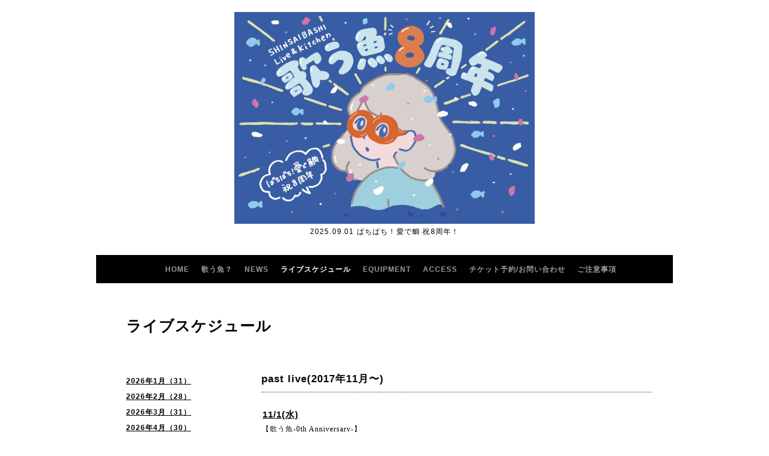

--- FILE ---
content_type: text/html; charset=utf-8
request_url: http://utausakana.com/menu/c459084
body_size: 8273
content:
<!DOCTYPE html PUBLIC "-//W3C//DTD XHTML 1.0 Transitional//EN" "http://www.w3.org/TR/xhtml1/DTD/xhtml1-transitional.dtd">
<html xmlns="http://www.w3.org/1999/xhtml" xml:lang="ja" lang="ja">
<head>
<meta http-equiv="content-type" content="text/html; charset=utf-8" />
<title>ライブスケジュール &gt; past live(2017年11月〜) - 歌う魚</title>
<meta name="viewport" content="width=device-width, initial-scale=1, maximum-scale=1, user-scalable=yes" />
<meta name="keywords" content="歌う魚" />
<meta name="description" content="ライブスケジュール &gt; past live(2017年11月〜) | 2025.09.01 ぱちぱち！愛で鯛 祝8周年！" />
<meta property="og:title" content="歌う魚" />
<meta property="og:image" content="https://cdn.goope.jp/56648/250831195619-68b42a535bf85.jpg" />
<meta property="og:site_name" content="歌う魚" />
<meta http-equiv="content-style-type" content="text/css" />
<meta http-equiv="content-script-type" content="text/javascript" />
<link rel="shortcut icon" href="//cdn.goope.jp/56648/170629122113-59547229aa7d3.ico" />
<link rel="alternate" type="application/rss+xml" title="歌う魚 / RSS" href="/feed.rss" />
<style type="text/css" media="all">@import "/style.css?366127-1498703978";</style>
<script type="text/javascript" src="/assets/jquery/jquery-1.9.1.min.js"></script>
<script type="text/javascript" src="/js/tooltip.js"></script>
<script type="text/javascript" src="/assets/colorbox/jquery.colorbox-min.js"></script>
<script type="text/javascript" src="/assets/jscrollpane/jscrollpane.js"></script>
<script type="text/javascript" src="/assets/bgstretcher/bgstretcher.js"></script>
<script type="text/javascript" src="/assets/responsiveslides/responsiveslides.min.js"></script>
<script type="text/javascript" src="/assets/footerfixed/footerfixed.js"></script>

<script>
    $(document).ready(function(){
        $("#main").find(".thickbox").colorbox({rel:'thickbox',maxWidth: '98%'});
    });
</script>

</head>
    <body id="menu" class="smartphone">
        <div id="wrapper" class="bg_slide">
            <div id="wrapper_inner">

                    <div class="shop_title">
                            <div class="shop_rss"><a href="/feed.rss"><img src="/img/icon/rss2.png" /></a></div>
                            <div class="shop_tel">Tel&nbsp;/&nbsp;080-4019-8442</div>              
                    </div>

                    <div class="site_title">
                            <h1 class="site_logo"><a href="http://utausakana.com"><img src='//cdn.goope.jp/56648/250831195619-68b42a535bf85_l.jpg' alt='歌う魚' /></a></h1>
                            <div class="site_description site_description_smartphone">2025.09.01 ぱちぱち！愛で鯛 祝8周年！</div>
                    </div>

      
         
      <!-- END top -->

        <!-- ナビゲーション部分ここから // -->
        <script>
        $(function(){
            $(".menubtn").click(function(){
                $("#navi_inner").slideToggle(1000);
                });
            });
        </script>

        <div id="navi">
            <div class="menubtn">MENU ▼</div>
            <div id="navi_inner">
                <ul>
                    
                    <li><a href="/"  class="navi_top">HOME</a></li>
                    
                    <li><a href="/free/pro"  class="navi_free free_130571">歌う魚？</a></li>
                    
                    <li><a href="/info"  class="navi_info">NEWS</a></li>
                    
                    <li><a href="/menu"  class="navi_menu active">ライブスケジュール</a><ul class="sub_navi">
<li><a href='/menu/c1286371'>2026年1月（31）</a></li>
<li><a href='/menu/c1291095'>2026年2月（28）</a></li>
<li><a href='/menu/c1293035'>2026年3月（31）</a></li>
<li><a href='/menu/c1294543'>2026年4月（30）</a></li>
<li><a href='/menu/c459082'>past live(2017年9月〜)（30）</a></li>
<li><a href='/menu/c459083'>past live(2017年10月〜)（31）</a></li>
<li><a href='/menu/c459084' class='active'>past live(2017年11月〜)（30）</a></li>
<li><a href='/menu/c459085'>past live(2017年12月〜)（31）</a></li>
<li><a href='/menu/c459086'>past live(2018年1月〜)  （31）</a></li>
<li><a href='/menu/c459088'>past live(2018年2月〜)  （28）</a></li>
<li><a href='/menu/c459089'>past live(2018年3月〜)  （31）</a></li>
<li><a href='/menu/c459090'>past live(2018年4月〜)  （30）</a></li>
<li><a href='/menu/c459091'>past live(2018年5月〜)  （31）</a></li>
<li><a href='/menu/c459092'>past live(2018年6月〜)  （30）</a></li>
<li><a href='/menu/c459093'>past live(2018年7月〜)  （31）</a></li>
<li><a href='/menu/c459094'>past live(2018年8月〜)（31）</a></li>
<li><a href='/menu/c549967'>past live(2018年9月〜)（30）</a></li>
<li><a href='/menu/c549968'>past live(2018年10月〜)（31）</a></li>
<li><a href='/menu/c549970'>past live(2018年11月〜)（30）</a></li>
<li><a href='/menu/c549971'>past live(2018年12月〜)（31）</a></li>
<li><a href='/menu/c592254'>past live(2019年1月〜)（31）</a></li>
<li><a href='/menu/c592255'>past live(2019年2月〜)（28）</a></li>
<li><a href='/menu/c592256'>past live(2019年3月〜)（31）</a></li>
<li><a href='/menu/c592257'>past live(2019年4月〜)（30）</a></li>
<li><a href='/menu/c592258'>past live(2019年5月〜)（31）</a></li>
<li><a href='/menu/c592259'>past live(2019年6月〜)（30）</a></li>
<li><a href='/menu/c592260'>past live(2019年7月〜)（31）</a></li>
<li><a href='/menu/c592261'>past live(2019年8月〜)（31）</a></li>
<li><a href='/menu/c592262'>past live(2019年9月〜)（30）</a></li>
<li><a href='/menu/c592263'>past live(2019年10月〜)（31）</a></li>
<li><a href='/menu/c592264'>past live(2019年11月〜)（30）</a></li>
<li><a href='/menu/c592265'>past live(2019年12月〜)（31）</a></li>
<li><a href='/menu/c673268'>past live(2020年1月〜)（31）</a></li>
<li><a href='/menu/c673269'>past live(2020年2月〜)（29）</a></li>
<li><a href='/menu/c673270'>past live(2020年3月〜)（31）</a></li>
<li><a href='/menu/c743603'>past live(2020年4月〜)（30）</a></li>
<li><a href='/menu/c743604'>past live(2020年5月〜)（31）</a></li>
<li><a href='/menu/c743605'>past live(2020年6月〜)（30）</a></li>
<li><a href='/menu/c743606'>past live(2020年7月〜)（31）</a></li>
<li><a href='/menu/c743607'>past live(2020年8月〜)（31）</a></li>
<li><a href='/menu/c743608'> past live(2020年9月〜)（30）</a></li>
<li><a href='/menu/c743609'>past live(2020年10月〜)  （31）</a></li>
<li><a href='/menu/c743610'>past live(2020年11月〜)（30）</a></li>
<li><a href='/menu/c743611'>past live(2020年12月〜)  （31）</a></li>
<li><a href='/menu/c991785'>past live(2021年1月〜)（31）</a></li>
<li><a href='/menu/c991789'>past live(2021年2月〜)  （28）</a></li>
<li><a href='/menu/c1004277'>past live(2021年3月〜)（31）</a></li>
<li><a href='/menu/c1004278'>past live(2021年4月〜)（30）</a></li>
<li><a href='/menu/c1004279'>past live(2021年5月〜)  （31）</a></li>
<li><a href='/menu/c1019095'>past live(2021年6月〜)  （30）</a></li>
<li><a href='/menu/c1019096'>past live(2021年7月〜)  （31）</a></li>
<li><a href='/menu/c1019097'>past live(2021年8月〜)  （31）</a></li>
<li><a href='/menu/c1040847'>past live(2021年9月〜)  （30）</a></li>
<li><a href='/menu/c1040848'>past live(2021年10月〜)  （31）</a></li>
<li><a href='/menu/c1040849'>past live(2021年11月〜)  （30）</a></li>
<li><a href='/menu/c1040850'> past live(2021年12月〜)（31）</a></li>
<li><a href='/menu/c1071862'>past live(2022年1月〜)  （31）</a></li>
<li><a href='/menu/c1071863'>past live(2022年2月〜)（28）</a></li>
<li><a href='/menu/c1071864'>past live(2022年3月〜)  （31）</a></li>
<li><a href='/menu/c1085729'>past live(2022年4月〜)（30）</a></li>
<li><a href='/menu/c1085731'>past live(2022年5月〜)  （31）</a></li>
<li><a href='/menu/c1085732'>past live(2022年6月〜)  （30）</a></li>
<li><a href='/menu/c1085734'>past live(2022年7月〜)  （31）</a></li>
<li><a href='/menu/c1085735'>past live(2022年8月〜)  （31）</a></li>
<li><a href='/menu/c1085736'>past live(2022年9月〜)  （30）</a></li>
<li><a href='/menu/c1085737'>past live(2022年10月〜)  （31）</a></li>
<li><a href='/menu/c1085738'>past live(2022年11月〜)（30）</a></li>
<li><a href='/menu/c1085739'>past live(2022年12月〜)（31）</a></li>
<li><a href='/menu/c1131885'>past live(2023年1月〜)（31）</a></li>
<li><a href='/menu/c1131889'>past live(2023年2月〜)（28）</a></li>
<li><a href='/menu/c1131890'>past live(2023年3月〜)  （31）</a></li>
<li><a href='/menu/c1131891'>past live(2023年4月〜)（30）</a></li>
<li><a href='/menu/c1131892'>past live(2023年5月〜)（31）</a></li>
<li><a href='/menu/c1131893'>past live(2023年6月〜)  （30）</a></li>
<li><a href='/menu/c1131894'>past live(2023年7月〜)  （31）</a></li>
<li><a href='/menu/c1131895'>past live(2023年8月〜)（31）</a></li>
<li><a href='/menu/c1131896'>past live(2023年9月〜)（30）</a></li>
<li><a href='/menu/c1131897'>past live(2023年10月〜)（31）</a></li>
<li><a href='/menu/c1131898'>past live(2023年11月〜)  （30）</a></li>
<li><a href='/menu/c1131899'>past live(2023年12月〜)  （31）</a></li>
<li><a href='/menu/c1207888'>past live(2024年1月〜)（31）</a></li>
<li><a href='/menu/c1207889'> past live(2024年2月〜)  （29）</a></li>
<li><a href='/menu/c1207890'>past live(2024年3月〜)  （31）</a></li>
<li><a href='/menu/c1215201'>past live(2024年4月〜)  （30）</a></li>
<li><a href='/menu/c1215202'> past live(2024年5月〜)  （31）</a></li>
<li><a href='/menu/c1215203'>past live(2024年6月〜)（30）</a></li>
<li><a href='/menu/c1225668'>past live(2024年7月〜)  （31）</a></li>
<li><a href='/menu/c1225669'> past live(2024年8月〜)（31）</a></li>
<li><a href='/menu/c1235057'>past live(2024年9月〜)（30）</a></li>
<li><a href='/menu/c1239747'>past live(2024年10月〜)（31）</a></li>
<li><a href='/menu/c1241222'>past live(2024年11月〜)（30）</a></li>
<li><a href='/menu/c1246588'>past live(2024年12月〜)（31）</a></li>
<li><a href='/menu/c1253663'>past live(2025年1月〜)（31）</a></li>
<li><a href='/menu/c1256617'>past live(2025年2月〜)  （28）</a></li>
<li><a href='/menu/c1256628'>past live(2025年3月〜)  （31）</a></li>
<li><a href='/menu/c1256629'>past live(2025年4月〜)（30）</a></li>
<li><a href='/menu/c1264229'>past live(2025年5月〜)（31）</a></li>
<li><a href='/menu/c1264658'>past live(2025年6月〜)（30）</a></li>
<li><a href='/menu/c1270440'>past live(2025年7月〜)（31）</a></li>
<li><a href='/menu/c1271107'>past live(2025年8月〜)  （31）</a></li>
<li><a href='/menu/c1274855'> past live(2025年9月〜)  （30）</a></li>
<li><a href='/menu/c1279201'>past live(2025年10月〜)  （31）</a></li>
<li><a href='/menu/c1280942'>past live(2025年11月〜)（30）</a></li>
<li><a href='/menu/c1281535'>past live(2025年12月〜)（31）</a></li>
</ul>
</li>
                    
                    <li><a href="/free/equ"  class="navi_free free_130572">EQUIPMENT</a></li>
                    
                    <li><a href="/about"  class="navi_about">ACCESS</a></li>
                    
                    <li><a href="/contact"  class="navi_contact">チケット予約/お問い合わせ</a></li>
                    
                    <li><a href="/free/chi"  class="navi_free free_130573">ご注意事項</a></li>
                    
                </ul>
            <br class="clear" />
            </div>
        </div>
        <!-- // ナビゲーション部分ここまで -->
        <div class="under_navi"></div>

        <div id="contents">
            <div id="contents_inner">

                <ul class="sub_navi_side">
                      
                      
                      
                      
                      
                      
                      
                      <ul class="sub_navi">
<li><a href='/menu/c1286371'>2026年1月（31）</a></li>
<li><a href='/menu/c1291095'>2026年2月（28）</a></li>
<li><a href='/menu/c1293035'>2026年3月（31）</a></li>
<li><a href='/menu/c1294543'>2026年4月（30）</a></li>
<li><a href='/menu/c459082'>past live(2017年9月〜)（30）</a></li>
<li><a href='/menu/c459083'>past live(2017年10月〜)（31）</a></li>
<li><a href='/menu/c459084' class='active'>past live(2017年11月〜)（30）</a></li>
<li><a href='/menu/c459085'>past live(2017年12月〜)（31）</a></li>
<li><a href='/menu/c459086'>past live(2018年1月〜)  （31）</a></li>
<li><a href='/menu/c459088'>past live(2018年2月〜)  （28）</a></li>
<li><a href='/menu/c459089'>past live(2018年3月〜)  （31）</a></li>
<li><a href='/menu/c459090'>past live(2018年4月〜)  （30）</a></li>
<li><a href='/menu/c459091'>past live(2018年5月〜)  （31）</a></li>
<li><a href='/menu/c459092'>past live(2018年6月〜)  （30）</a></li>
<li><a href='/menu/c459093'>past live(2018年7月〜)  （31）</a></li>
<li><a href='/menu/c459094'>past live(2018年8月〜)（31）</a></li>
<li><a href='/menu/c549967'>past live(2018年9月〜)（30）</a></li>
<li><a href='/menu/c549968'>past live(2018年10月〜)（31）</a></li>
<li><a href='/menu/c549970'>past live(2018年11月〜)（30）</a></li>
<li><a href='/menu/c549971'>past live(2018年12月〜)（31）</a></li>
<li><a href='/menu/c592254'>past live(2019年1月〜)（31）</a></li>
<li><a href='/menu/c592255'>past live(2019年2月〜)（28）</a></li>
<li><a href='/menu/c592256'>past live(2019年3月〜)（31）</a></li>
<li><a href='/menu/c592257'>past live(2019年4月〜)（30）</a></li>
<li><a href='/menu/c592258'>past live(2019年5月〜)（31）</a></li>
<li><a href='/menu/c592259'>past live(2019年6月〜)（30）</a></li>
<li><a href='/menu/c592260'>past live(2019年7月〜)（31）</a></li>
<li><a href='/menu/c592261'>past live(2019年8月〜)（31）</a></li>
<li><a href='/menu/c592262'>past live(2019年9月〜)（30）</a></li>
<li><a href='/menu/c592263'>past live(2019年10月〜)（31）</a></li>
<li><a href='/menu/c592264'>past live(2019年11月〜)（30）</a></li>
<li><a href='/menu/c592265'>past live(2019年12月〜)（31）</a></li>
<li><a href='/menu/c673268'>past live(2020年1月〜)（31）</a></li>
<li><a href='/menu/c673269'>past live(2020年2月〜)（29）</a></li>
<li><a href='/menu/c673270'>past live(2020年3月〜)（31）</a></li>
<li><a href='/menu/c743603'>past live(2020年4月〜)（30）</a></li>
<li><a href='/menu/c743604'>past live(2020年5月〜)（31）</a></li>
<li><a href='/menu/c743605'>past live(2020年6月〜)（30）</a></li>
<li><a href='/menu/c743606'>past live(2020年7月〜)（31）</a></li>
<li><a href='/menu/c743607'>past live(2020年8月〜)（31）</a></li>
<li><a href='/menu/c743608'> past live(2020年9月〜)（30）</a></li>
<li><a href='/menu/c743609'>past live(2020年10月〜)  （31）</a></li>
<li><a href='/menu/c743610'>past live(2020年11月〜)（30）</a></li>
<li><a href='/menu/c743611'>past live(2020年12月〜)  （31）</a></li>
<li><a href='/menu/c991785'>past live(2021年1月〜)（31）</a></li>
<li><a href='/menu/c991789'>past live(2021年2月〜)  （28）</a></li>
<li><a href='/menu/c1004277'>past live(2021年3月〜)（31）</a></li>
<li><a href='/menu/c1004278'>past live(2021年4月〜)（30）</a></li>
<li><a href='/menu/c1004279'>past live(2021年5月〜)  （31）</a></li>
<li><a href='/menu/c1019095'>past live(2021年6月〜)  （30）</a></li>
<li><a href='/menu/c1019096'>past live(2021年7月〜)  （31）</a></li>
<li><a href='/menu/c1019097'>past live(2021年8月〜)  （31）</a></li>
<li><a href='/menu/c1040847'>past live(2021年9月〜)  （30）</a></li>
<li><a href='/menu/c1040848'>past live(2021年10月〜)  （31）</a></li>
<li><a href='/menu/c1040849'>past live(2021年11月〜)  （30）</a></li>
<li><a href='/menu/c1040850'> past live(2021年12月〜)（31）</a></li>
<li><a href='/menu/c1071862'>past live(2022年1月〜)  （31）</a></li>
<li><a href='/menu/c1071863'>past live(2022年2月〜)（28）</a></li>
<li><a href='/menu/c1071864'>past live(2022年3月〜)  （31）</a></li>
<li><a href='/menu/c1085729'>past live(2022年4月〜)（30）</a></li>
<li><a href='/menu/c1085731'>past live(2022年5月〜)  （31）</a></li>
<li><a href='/menu/c1085732'>past live(2022年6月〜)  （30）</a></li>
<li><a href='/menu/c1085734'>past live(2022年7月〜)  （31）</a></li>
<li><a href='/menu/c1085735'>past live(2022年8月〜)  （31）</a></li>
<li><a href='/menu/c1085736'>past live(2022年9月〜)  （30）</a></li>
<li><a href='/menu/c1085737'>past live(2022年10月〜)  （31）</a></li>
<li><a href='/menu/c1085738'>past live(2022年11月〜)（30）</a></li>
<li><a href='/menu/c1085739'>past live(2022年12月〜)（31）</a></li>
<li><a href='/menu/c1131885'>past live(2023年1月〜)（31）</a></li>
<li><a href='/menu/c1131889'>past live(2023年2月〜)（28）</a></li>
<li><a href='/menu/c1131890'>past live(2023年3月〜)  （31）</a></li>
<li><a href='/menu/c1131891'>past live(2023年4月〜)（30）</a></li>
<li><a href='/menu/c1131892'>past live(2023年5月〜)（31）</a></li>
<li><a href='/menu/c1131893'>past live(2023年6月〜)  （30）</a></li>
<li><a href='/menu/c1131894'>past live(2023年7月〜)  （31）</a></li>
<li><a href='/menu/c1131895'>past live(2023年8月〜)（31）</a></li>
<li><a href='/menu/c1131896'>past live(2023年9月〜)（30）</a></li>
<li><a href='/menu/c1131897'>past live(2023年10月〜)（31）</a></li>
<li><a href='/menu/c1131898'>past live(2023年11月〜)  （30）</a></li>
<li><a href='/menu/c1131899'>past live(2023年12月〜)  （31）</a></li>
<li><a href='/menu/c1207888'>past live(2024年1月〜)（31）</a></li>
<li><a href='/menu/c1207889'> past live(2024年2月〜)  （29）</a></li>
<li><a href='/menu/c1207890'>past live(2024年3月〜)  （31）</a></li>
<li><a href='/menu/c1215201'>past live(2024年4月〜)  （30）</a></li>
<li><a href='/menu/c1215202'> past live(2024年5月〜)  （31）</a></li>
<li><a href='/menu/c1215203'>past live(2024年6月〜)（30）</a></li>
<li><a href='/menu/c1225668'>past live(2024年7月〜)  （31）</a></li>
<li><a href='/menu/c1225669'> past live(2024年8月〜)（31）</a></li>
<li><a href='/menu/c1235057'>past live(2024年9月〜)（30）</a></li>
<li><a href='/menu/c1239747'>past live(2024年10月〜)（31）</a></li>
<li><a href='/menu/c1241222'>past live(2024年11月〜)（30）</a></li>
<li><a href='/menu/c1246588'>past live(2024年12月〜)（31）</a></li>
<li><a href='/menu/c1253663'>past live(2025年1月〜)（31）</a></li>
<li><a href='/menu/c1256617'>past live(2025年2月〜)  （28）</a></li>
<li><a href='/menu/c1256628'>past live(2025年3月〜)  （31）</a></li>
<li><a href='/menu/c1256629'>past live(2025年4月〜)（30）</a></li>
<li><a href='/menu/c1264229'>past live(2025年5月〜)（31）</a></li>
<li><a href='/menu/c1264658'>past live(2025年6月〜)（30）</a></li>
<li><a href='/menu/c1270440'>past live(2025年7月〜)（31）</a></li>
<li><a href='/menu/c1271107'>past live(2025年8月〜)  （31）</a></li>
<li><a href='/menu/c1274855'> past live(2025年9月〜)  （30）</a></li>
<li><a href='/menu/c1279201'>past live(2025年10月〜)  （31）</a></li>
<li><a href='/menu/c1280942'>past live(2025年11月〜)（30）</a></li>
<li><a href='/menu/c1281535'>past live(2025年12月〜)（31）</a></li>
</ul>

                      
                      
                      
                      
                      
                      
                      
                      
                      
                </ul>

        <!-- メイン部分ここから -->
        <div id="main">
            <div id="main_inner">

    

    

    
    <!----------------------------------------------

      ページ：メニュー

    ---------------------------------------------->

    <h2 class="page_title">ライブスケジュール</h2>
    <div class="menu_area">
      
      <div class="menu_list">
      <div class="menu_category">
      <span>past live(2017年11月〜)</span>
      </div>
      
      <div class="menu">
          <div class="menu_body">
              
              <div class="menu_title"><a href="/menu/538197">11/1(水)</a></div>
              <div class="menu_price"> </div>
              <br class="clear" />
              <p><span style="font-family: HiraKakuProN-W3; font-size: 12px;">【歌う魚-0th Anniversary-】</span></p>
<p>『彼がオーストラリアから帰ってきた！』</p>
<p>act)</p>
<p>ヨシダヒロキ</p>
<p>後藤大</p>
<p>和製ケビン</p>
<p>川原悠太朗</p>
<p>津田ユウキ</p>
<p>優真</p>
<p>open/start &nbsp;18:30/19:00</p>
<p>adv/day &nbsp;&yen;2000/&yen;2500(1d別)</p>
          </div>
          <br class="clear" />
      </div>
      
      <div class="menu">
          <div class="menu_body">
              
              <div class="menu_title"><a href="/menu/538208">11/2(木)</a></div>
              <div class="menu_price"> </div>
              <br class="clear" />
              <p><span style="font-family: HiraKakuProN-W3; font-size: 12px;">【歌う魚-0th Anniversary-】</span></p>
<p>『life』</p>
<p>act)</p>
<p>武元さおり</p>
<p>北川さやか</p>
<p>西垣美希</p>
<p>キャメレオンまどか</p>
<p>裕麻</p>
<p>open/start &nbsp;18:30/19:00</p>
<p>adv/day &nbsp;&yen;2000/&yen;2500(1d別)</p>
          </div>
          <br class="clear" />
      </div>
      
      <div class="menu">
          <div class="menu_body">
              
              <div class="menu_title"><a href="/menu/538209">11/3(金)</a></div>
              <div class="menu_price"> </div>
              <br class="clear" />
              <p><span style="font-family: HiraKakuProN-W3; font-size: 12px;">【歌う魚-0th Anniversary-】</span></p>
<p>『おやすみです』</p>
<p>open/start &nbsp;&times;&times;&times;</p>
<p>adv/day &nbsp;&times;&times;&times;</p>
          </div>
          <br class="clear" />
      </div>
      
      <div class="menu">
          <div class="menu_body">
              
              <div class="menu_title"><a href="/menu/538216">11/4(土)</a></div>
              <div class="menu_price"> </div>
              <br class="clear" />
              <p><span style="font-family: HiraKakuProN-W3; font-size: 12px;">【歌う魚-0th Anniversary-】</span></p>
<p>『初めましての再会』</p>
<p>act)</p>
<p>シロハタユウタ(ex.UNDER NINE)</p>
<p>久世悠喜(ex.Bob is Sick)</p>
<p>イマイズミヒカル(phonon)</p>
<p>毛利翔太郎(LONE)</p>
<p>FOOD)堕天使かっきー</p>
<p>open/start &nbsp;18:00/18:30</p>
<p>adv/day &nbsp;&yen;2000/&yen;2500(1d別)</p>
          </div>
          <br class="clear" />
      </div>
      
      <div class="menu">
          <div class="menu_body">
              
              <div class="menu_title"><a href="/menu/538217">11/5(日)</a></div>
              <div class="menu_price"> </div>
              <br class="clear" />
              <p>(昼)</p>
<p><span style="font-family: HiraKakuProN-W3; font-size: 12px;">【歌う魚-0th Anniversary-】</span></p>
<p>『みのべありさのお茶会リターンズvol.5』</p>
<p>act)</p>
<p>みのべありさ</p>
<p>open/start &nbsp;12:30/13:00</p>
<p>adv/day &nbsp;&yen;3000/&yen;3500(1d別)</p>
<p>(夜)</p>
<p><span style="font-family: HiraKakuProN-W3; font-size: 12px;">【歌う魚-0th Anniversary-】</span></p>
<p>『ピーナッツ畑〜三ッ葉編〜』</p>
<p>act)</p>
<p>Nuts</p>
<p>小林未奈</p>
<p>ひがしとこ</p>
<p>open/start &nbsp;18:30/19:00</p>
<p>adv/day &nbsp;&yen;2000(1d別)</p>
          </div>
          <br class="clear" />
      </div>
      
      <div class="menu">
          <div class="menu_body">
              
              <div class="menu_title"><a href="/menu/538218">11/6(月)</a></div>
              <div class="menu_price"> </div>
              <br class="clear" />
              <p><span style="font-family: HiraKakuProN-W3; font-size: 12px;">【歌う魚-0th Anniversary-】</span></p>
<p>『飛び出せ！青春』</p>
<p>act)</p>
<p>てふてふ</p>
<p>タテヤマサチオ</p>
<p>岡部洋子</p>
<p>まえだけんた</p>
<p>ナガハマアール</p>
<p>豊田梵</p>
<p>open/start &nbsp;18:00/18:30</p>
<p>adv/day &nbsp;&yen;2000/&yen;2500(1d別)</p>
          </div>
          <br class="clear" />
      </div>
      
      <div class="menu">
          <div class="menu_body">
              
              <div class="menu_title"><a href="/menu/538219">11/7(火)</a></div>
              <div class="menu_price"> </div>
              <br class="clear" />
              <p><span style="font-family: HiraKakuProN-W3; font-size: 12px;">【歌う魚-0th Anniversary-】</span></p>
<p>『NOSIDE pre.雨間』</p>
<p>act)</p>
<p>松本幸太朗</p>
<p>小栁研人</p>
<p>白井太一朗</p>
<p>open/start &nbsp;19:00/19:30</p>
<p>adv/day &nbsp;&yen;1500/&yen;2000(1d別)</p>
          </div>
          <br class="clear" />
      </div>
      
      <div class="menu">
          <div class="menu_body">
              
              <div class="menu_title"><a href="/menu/538220">11/8(水)</a></div>
              <div class="menu_price"> </div>
              <br class="clear" />
              <p><span style="font-family: HiraKakuProN-W3; font-size: 12px;">【歌う魚-0th Anniversary-】</span></p>
<p>『少年よ』</p>
<p>act)</p>
<p>ムラタトモヒロ</p>
<p>阿南遼介</p>
<p>一山楓</p>
<p>上中優斗</p>
<p>うみのくま</p>
<p>open/start &nbsp;18:30/19:00</p>
<p>adv/day &nbsp;&yen;2000/&yen;2500(1d別)</p>
          </div>
          <br class="clear" />
      </div>
      
      <div class="menu">
          <div class="menu_body">
              
              <div class="menu_title"><a href="/menu/538222">11/9(木)</a></div>
              <div class="menu_price"> </div>
              <br class="clear" />
              <p><span style="font-family: HiraKakuProN-W3; font-size: 12px;">【歌う魚-0th Anniversary-】</span></p>
<p>『月明かりの下、街灯の下』</p>
<p>act)</p>
<p>宮崎かなえ</p>
<p>神戸あかり</p>
<p>山崎アヤ</p>
<p>やましたりな</p>
<p>直子</p>
<p>open/start &nbsp;18:30/19:00</p>
<p>adv/day &nbsp;&yen;2000/&yen;2500(1d別)</p>
          </div>
          <br class="clear" />
      </div>
      
      <div class="menu">
          <div class="menu_body">
              
              <div class="menu_title"><a href="/menu/538223">11/10(金)</a></div>
              <div class="menu_price"> </div>
              <br class="clear" />
              <p><span style="font-family: HiraKakuProN-W3; font-size: 12px;">【歌う魚-0th Anniversary-】</span></p>
<p>『ayaNanaの森の小さな家』</p>
<p>act)</p>
<p>ayana</p>
<p>Nana</p>
<p>open/start &nbsp;18:30/19:00</p>
<p>adv/day &nbsp;&yen;2000(1d別 お菓子付き)</p>
          </div>
          <br class="clear" />
      </div>
      
      <div class="menu">
          <div class="menu_body">
              
              <div class="menu_title"><a href="/menu/538224">11/11(土)</a></div>
              <div class="menu_price"> </div>
              <br class="clear" />
              <p>(昼)</p>
<p>【歌う魚-0th Anniversary-】</p>
<p>『らせん。大阪で企画 &ldquo;karte two&rdquo; &nbsp;』</p>
<p>act)</p>
<p>らせん。(Half-Life上里洋志ソロ)&nbsp;</p>
<p>arko lemming</p>
<p>河野多恵(白い朝に咲く)</p>
<p>open/start &nbsp;12:00/12:30</p>
<p>adv/day &nbsp;&yen;2000(1d別)</p>
<p>(夜)</p>
<p><span style="font-family: HiraKakuProN-W3; font-size: 12px;">【歌う魚-0th Anniversary-】</span></p>
<p>『三十路でALL OK!』</p>
<p>act)</p>
<p>UNUBORE</p>
<p>スムージチークス</p>
<p>サイツ(君がそうなら僕はこう)</p>
<p>キャプテンOG(soratobiwo)</p>
<p>open/start &nbsp;18:30/19:00</p>
<p>adv/day &nbsp;&yen;2000/&yen;2500(1d別)</p>
          </div>
          <br class="clear" />
      </div>
      
      <div class="menu">
          <div class="menu_body">
              
              <div class="menu_title"><a href="/menu/538225">11/12(日)</a></div>
              <div class="menu_price"> </div>
              <br class="clear" />
              <p><span style="font-family: HiraKakuProN-W3; font-size: 12px;">【歌う魚-0th Anniversary-】</span></p>
<p>『お休みです』</p>
<p>open/start &nbsp;&times;&times;&times;</p>
<p>adv/day &nbsp;&times;&times;&times;</p>
          </div>
          <br class="clear" />
      </div>
      
      <div class="menu">
          <div class="menu_body">
              
              <div class="menu_title"><a href="/menu/538226">11/13(月)</a></div>
              <div class="menu_price"> </div>
              <br class="clear" />
              <p><span style="font-family: HiraKakuProN-W3; font-size: 12px;">【歌う魚-0th Anniversary-】</span></p>
<p>『跳ねる』</p>
<p>act)</p>
<p>しなだゆかり</p>
<p>ユズリハカズキ</p>
<p>林愛果</p>
<p>百華</p>
<p>yuu</p>
<p>open/start &nbsp;18:30/19:00</p>
<p>adv/day &nbsp;&yen;2000/&yen;2500(1d別)</p>
          </div>
          <br class="clear" />
      </div>
      
      <div class="menu">
          <div class="menu_body">
              
              <div class="menu_title"><a href="/menu/538227">11/14(火)</a></div>
              <div class="menu_price"> </div>
              <br class="clear" />
              <p><span style="font-family: HiraKakuProN-W3; font-size: 12px;">【歌う魚-0th Anniversary-】</span></p>
<p>『キッカケ〜バスの行く先編〜』</p>
<p>act)</p>
<p>こうどたくや(Bacon)</p>
<p>なかのいくみ</p>
<p>なるおさやか</p>
<p>森あかね</p>
<p>ぼけちゃん(ヒミツノミヤコ)</p>
<p>open/start &nbsp;18:30/19:00</p>
<p>adv/day &nbsp;&yen;2000/&yen;2500(1d別)</p>
          </div>
          <br class="clear" />
      </div>
      
      <div class="menu">
          <div class="menu_body">
              
              <div class="menu_title"><a href="/menu/538228">11/15(水)</a></div>
              <div class="menu_price"> </div>
              <br class="clear" />
              <p><span style="font-family: HiraKakuProN-W3; font-size: 12px;">【歌う魚-0th Anniversary-】</span></p>
<p>『ゴーゴー御堂筋』</p>
<p>act)</p>
<p>島崎清大(その日暮し)</p>
<p>ガリザベン</p>
<p>サクラマサチカ(河内REDS)</p>
<p>ばかやろズ(秋山カラスウリ&amp;斧出拓也)</p>
<p>ななみ(splitend)</p>
<p>open/start &nbsp;18:30/19:00</p>
<p>adv/day &nbsp;&yen;2000/&yen;2500(1d別)</p>
          </div>
          <br class="clear" />
      </div>
      
      <div class="menu">
          <div class="menu_body">
              
              <div class="menu_title"><a href="/menu/538230">11/16(木)</a></div>
              <div class="menu_price"> </div>
              <br class="clear" />
              <p><span style="font-family: HiraKakuProN-W3; font-size: 12px;">【歌う魚-0th Anniversary-】</span></p>
<p>『鍵盤の上で』</p>
<p>act)</p>
<p>大屋朱里</p>
<p>齋明寺麻里愛</p>
<p>永倉彩乃</p>
<p>杉野淳子</p>
<p>岩部真実</p>
<p>open/start &nbsp;18:30/19:00</p>
<p>adv/day &nbsp;&yen;2000/&yen;2500(1d別)</p>
          </div>
          <br class="clear" />
      </div>
      
      <div class="menu">
          <div class="menu_body">
              
              <div class="menu_title"><a href="/menu/538231">11/17(金)</a></div>
              <div class="menu_price"> </div>
              <br class="clear" />
              <p><span style="font-family: HiraKakuProN-W3; font-size: 12px;">【歌う魚-0th Anniversary-】</span></p>
<p>『藤山生誕祭！藤山VS美女軍団』</p>
<p>act)</p>
<p>藤山拓</p>
<p>サコウイサオ</p>
<p>岸っしゃん</p>
<p>暗闇ひとりぼっち</p>
<p>320</p>
<p>open/start &nbsp;18:30/19:00</p>
<p>adv/day &nbsp;&yen;2000/&yen;2500(1d別)</p>
          </div>
          <br class="clear" />
      </div>
      
      <div class="menu">
          <div class="menu_body">
              
              <div class="menu_title"><a href="/menu/538233">11/18(土)</a></div>
              <div class="menu_price"> </div>
              <br class="clear" />
              <p><span style="font-family: HiraKakuProN-W3; font-size: 12px;">【歌う魚-0th Anniversary-】</span></p>
<p>『魚が飛んだ！』</p>
<p>act)</p>
<p>yumemiflower</p>
<p>ぼくひかる。</p>
<p>SUMMY</p>
<p>大槻美奈</p>
<p>open/start &nbsp;18:30/19:00</p>
<p>adv/day &nbsp;&yen;2500/&yen;3000(1d別)</p>
          </div>
          <br class="clear" />
      </div>
      
      <div class="menu">
          <div class="menu_body">
              
              <div class="menu_title"><a href="/menu/538235">11/19(日)</a></div>
              <div class="menu_price"> </div>
              <br class="clear" />
              <p><span style="font-family: HiraKakuProN-W3; font-size: 12px;">【歌う魚-0th Anniversary-】</span></p>
<p>『おにぎりvol.4』</p>
<p>act)</p>
<p>花柄ランタン</p>
<p>PENS＋solo</p>
<p>こうどたくやとクレイジーホース(from Bacon)</p>
<p>わたなべよしくに</p>
<p>アフターアワーズ</p>
<p>広村康平(ペペッターズ)</p>
<p>NIGHTWAVE(揺らぎ みらこ／faded old city Yasu／guest vo. foc You )</p>
<div class="js-tweet-text-container" style="color: #14171a; font-family: Arial, 'ヒラギノ角ゴ Pro W3', 'Hiragino Kaku Gothic Pro', Osaka, メイリオ, Meiryo, 'ＭＳ Ｐゴシック', 'MS PGothic', sans-serif; font-size: 14px;">
<p class="TweetTextSize  js-tweet-text tweet-text" lang="ja" data-aria-label-part="0" style="margin: 0px; line-height: 20px; white-space: pre-wrap; word-wrap: break-word;">ちはり(展示)</p>
</div>
<p>ぼん(展示)</p>
<p>wasa(展示)</p>
<p>新井リオ(展示)</p>
<p>open/start &nbsp;13:30/14:00</p>
<p>adv/day &nbsp;&yen;1400(1d別)</p>
          </div>
          <br class="clear" />
      </div>
      
      <div class="menu">
          <div class="menu_body">
              
              <div class="menu_title"><a href="/menu/538236">11/20(月)</a></div>
              <div class="menu_price"> </div>
              <br class="clear" />
              <p><span style="font-family: HiraKakuProN-W3; font-size: 12px;">【歌う魚-0th Anniversary-】</span></p>
<p>『泣いたっていいんだ』</p>
<p>act)</p>
<p>森ミキ</p>
<p>ますだたかこ</p>
<p>ayu rock in the park</p>
<p>栫ミュウ</p>
<p>渡部歩</p>
<p>open/start &nbsp;18:30/19:00</p>
<p>adv/day &nbsp;&yen;2000/&yen;2500(1d別)</p>
          </div>
          <br class="clear" />
      </div>
      
      <div class="menu">
          <div class="menu_body">
              
              <div class="menu_title"><a href="/menu/538237">11/21(火)</a></div>
              <div class="menu_price"> </div>
              <br class="clear" />
              <p><span style="font-family: HiraKakuProN-W3; font-size: 12px;">【歌う魚-0th Anniversary-】</span></p>
<p>『進撃のぽてさら シーズンフォース』</p>
<p>act)</p>
<p>ぽてさらちゃん。</p>
<p>酒井ヒロキ</p>
<p>長島寛</p>
<p>キリンイヌ</p>
<p>小森亮汰</p>
<p>open/start &nbsp;18:30/19:00</p>
<p>adv/day &nbsp;&yen;2000/&yen;2500(1d別)</p>
          </div>
          <br class="clear" />
      </div>
      
      <div class="menu">
          <div class="menu_body">
              
              <div class="menu_title"><a href="/menu/538238">11/22(水)</a></div>
              <div class="menu_price"> </div>
              <br class="clear" />
              <p><span style="font-family: HiraKakuProN-W3; font-size: 12px;">【歌う魚-0th Anniversary-】</span></p>
<p>『あるいていく』</p>
<p>act)</p>
<p>斧出拓也</p>
<p>病気マサノリ(バイセーシ)</p>
<p>トラッシュ山省(神頼みレコード)</p>
<p>open/start &nbsp;19:00/19:30</p>
<p>adv/day &nbsp;&yen;2000/&yen;2500(1d別)</p>
          </div>
          <br class="clear" />
      </div>
      
      <div class="menu">
          <div class="menu_body">
              
              <div class="menu_title"><a href="/menu/538239">11/23(木)</a></div>
              <div class="menu_price"> </div>
              <br class="clear" />
              <p><span style="font-family: HiraKakuProN-W3; font-size: 12px;">【歌う魚-0th Anniversary-】</span></p>
<p>『西山小雨レコ発ツアー〜大阪でたこ焼き！〜』</p>
<p>act)</p>
<p>西山小雨</p>
<p>じゃっく(イヌガヨ)</p>
<p>後藤雪絵</p>
<p>田中雅紀</p>
<p>岡部洋子</p>
<p>みぞたちか</p>
<p>open/start &nbsp;18:30/19:00</p>
<p>adv/day &nbsp;&yen;2000/&yen;2500(1d別)</p>
          </div>
          <br class="clear" />
      </div>
      
      <div class="menu">
          <div class="menu_body">
              
              <div class="menu_title"><a href="/menu/538240">11/24(金)</a></div>
              <div class="menu_price"> </div>
              <br class="clear" />
              <p><span style="font-family: HiraKakuProN-W3; font-size: 12px;">【歌う魚-0th Anniversary-】</span></p>
<p>『Sentimental Lionレコ発ライブ「birthday」』</p>
<p>act)</p>
<p>Sentimental Lion</p>
<p>中川商事</p>
<p>KENG</p>
<p>宮田サトシ</p>
<p>open/start &nbsp;18:30/19:00</p>
<p>adv/day &nbsp;&yen;2000(1d別)</p>
          </div>
          <br class="clear" />
      </div>
      
      <div class="menu">
          <div class="menu_body">
              
              <div class="menu_title"><a href="/menu/538241">11/25(土)</a></div>
              <div class="menu_price"> </div>
              <br class="clear" />
              <p><span style="font-family: HiraKakuProN-W3; font-size: 12px;">【歌う魚-0th Anniversary-】</span></p>
<p><span style="font-family: HiraKakuProN-W3; font-size: 12px;">(昼)</span></p>
<p>『はねの森10周年記念イベントin 関西「なにわの森」』</p>
<p>act)</p>
<p>唄人羽</p>
<p>open/start &nbsp;12:00/12:30</p>
<p>adv/day &nbsp;&yen;4000/&yen;4500(1d別)</p>
<p>(夜)</p>
<p>『奈良ひより1stミニアルバムリリースワンマンライブ〜きっとひよこも空を飛べるはず！in大阪〜』</p>
<p>act)</p>
<p>奈良ひより</p>
<p>open/start &nbsp;18:30/19:00</p>
<p>adv/day &nbsp;&yen;3000/&yen;3500(1d別/学生￥2000)</p>
          </div>
          <br class="clear" />
      </div>
      
      <div class="menu">
          <div class="menu_body">
              
              <div class="menu_title"><a href="/menu/538242">11/26(日)</a></div>
              <div class="menu_price"> </div>
              <br class="clear" />
              <p><span style="font-family: HiraKakuProN-W3; font-size: 12px;">【歌う魚-0th Anniversary-】</span></p>
<p><span style="font-family: HiraKakuProN-W3; font-size: 12px;">(昼)</span></p>
<p>『木漏れ日のマホウvol.2』</p>
<p>act)</p>
<p>u-full</p>
<p>Dularinn</p>
<p>松本リョウスケ</p>
<p>open/start &nbsp;12:00/12:30</p>
<p>adv/day &nbsp;&yen;2500/&yen;3000(1d別)</p>
<p>(夜)</p>
<p>『小林未奈&times;金木和也2マンライブ〜謝罪会見〜』</p>
<p>act)</p>
<p>小林未奈</p>
<p>金木和也</p>
<p>open/start &nbsp;18:30/19:00</p>
<p>adv/day &nbsp;&yen;2500/&yen;3000(1d別)</p>
          </div>
          <br class="clear" />
      </div>
      
      <div class="menu">
          <div class="menu_body">
              
              <div class="menu_title"><a href="/menu/538244">11/27(月)</a></div>
              <div class="menu_price"> </div>
              <br class="clear" />
              <p><span style="font-family: HiraKakuProN-W3; font-size: 12px;">【歌う魚-0th Anniversary-】</span></p>
<p>『歌おう』</p>
<p>act)</p>
<p>村瀬真弓</p>
<p>花房真優</p>
<p>明香音</p>
<p>古寺優子</p>
<p>小椋誠子</p>
<p>open/start &nbsp;18:30/19:00</p>
<p>adv/day &nbsp;&yen;2500/&yen;3000(1d別)</p>
          </div>
          <br class="clear" />
      </div>
      
      <div class="menu">
          <div class="menu_body">
              
              <div class="menu_title"><a href="/menu/538245">11/28(火)</a></div>
              <div class="menu_price"> </div>
              <br class="clear" />
              <p><span style="font-family: HiraKakuProN-W3; font-size: 12px;">【歌う魚-0th Anniversary-】</span></p>
<p>『どこまでも』</p>
<p>act)</p>
<p>いおかゆうみ</p>
<p>白井太一朗</p>
<p>たなかけんすけ</p>
<p>ちーかま(Easycome)</p>
<p>open/start &nbsp;18:30/19:00</p>
<p>adv/day &nbsp;&yen;2000/&yen;2500(1d別)</p>
          </div>
          <br class="clear" />
      </div>
      
      <div class="menu">
          <div class="menu_body">
              
              <div class="menu_title"><a href="/menu/538246">11/29(水)</a></div>
              <div class="menu_price"> </div>
              <br class="clear" />
              <p><span style="font-family: HiraKakuProN-W3; font-size: 12px;">【歌う魚-0th Anniversary-】</span></p>
<p>『青春応歌』</p>
<p>act)</p>
<p>ワタナベ シンゴ(THE BOYS&amp;GIRLS)</p>
<p>井澤 聖一(モケーレムベンベ)</p>
<p>片野メランコリー(THE君に話すよ)</p>
<p>ふるかわののこ</p>
<p>林田 裕馬(橙々)</p>
<p>多田 薫(Susan Hendrix)</p>
<p>open/start &nbsp;18:30/19:00</p>
<p>adv/day &nbsp;&yen;2000/&yen;2500(1d別)</p>
          </div>
          <br class="clear" />
      </div>
      
      <div class="menu">
          <div class="menu_body">
              
              <div class="menu_title"><a href="/menu/538247">11/30(木)</a></div>
              <div class="menu_price"> </div>
              <br class="clear" />
              <p><span style="font-family: HiraKakuProN-W3; font-size: 12px;">【歌う魚-0th Anniversary-】</span></p>
<p>『お休みです』</p>
<p>open/start &nbsp;&times;&times;&times;</p>
<p>adv/day &nbsp;&times;&times;&times;</p>
          </div>
          <br class="clear" />
      </div>
      
      </div>
    
    </div>
    

    


    


    


    


    

    
    
      <div class="autopagerize_insert_before"></div>
      <div class="pager">
         <a href="/menu/c459084" class='chk'>1</a>
      </div>
    
  </div>
  </div>
  <!-- // メイン部分ここまで -->
        </div>
    </div>
    <!-- // contentsここまで -->
       <!-- フッター部分ここから // -->
        <div id="footer">
        <div id="footer_inner">
    <!-- BEGIN top -->
    <!----------------------------------------------

          ページ：トップ

     ---------------------------------------------->

    <script type="text/javascript">
    $(document).ready(function(){

      var imgs = [];

      $(".slideshow_img").each(function(index, element) {
      imgs.push(element.src);
      });

      if (imgs.length == 0) {
           imgs = [
          "/img/theme_salon2/salon2_slide_img_2.jpg",
          "/img/theme_salon2/salon2_slide_img_3.jpg",
          "/img/theme_salon2/salon2_slide_img_1.jpg",
          ];
      }

    //  Initialize Backgound Stretcher
    $('.bg_slide').bgStretcher({
          images:imgs,
          maxWidth: 1500,
          imageWidth: 1024,
          imageHeight: 768,
          nextSlideDelay: ,
          slideShowSpeed: 'slow',
          transitionEffect: 'fade',
          sequenceMode: 'normal',
          anchoringImg: 'center center',
          anchoring: 'center center'
    });
    });
    </script>

<!-- TOPの背景イメージ読み込みのためのスライド画像 // -->
<div class="bgstretcher_img">
 
</div>
                <script type="text/javascript">
                    $(window).on('ready load', function() {
                        $('.top_info_message,.welcome_area_message').jScrollPane();
                    });
                </script>


                <div id="welcome_info_area" class="clearfix">
                    <div class="welcome_info_area_inner">
                              <div class="welcome_area">
                                  <h2 class="welcome_area_title">Welcome</h2>
                                  <div class="welcome_area_message welcome_area_message_smartphone"><div></div></div>
                              </div>
                              
                    </div>
                </div>
                

         <script type="text/javascript">
    $(window).on('ready load', function() {
        $('.today_area').jScrollPane();
    });
     </script>
              <!-- サイドバー部分ここから // -->
              <div id="sidebar">
                  <div id="sidebar_inner" class="clearfix">

                       <!-- ナビゲーションパーツここから // -->
                        <div class="navi_parts_smartphone">
                        <div id="social_widgets">
<div id="widget_twitter_follow" class="social_widget">
<div style="text-align:left;padding-bottom:10px;">
<a href="https://twitter.com/utausakana0901" class="twitter-follow-button" data-show-count="false" data-lang="ja">Follow @utausakana0901</a>
<script>!function(d,s,id){var js,fjs=d.getElementsByTagName(s)[0];if(!d.getElementById(id)){js=d.createElement(s);js.id=id;js.src="//platform.twitter.com/widgets.js";fjs.parentNode.insertBefore(js,fjs);}}(document,"script","twitter-wjs");</script>
</div>
</div>
<div id="widget_twitter_tweet" class="social_widget">
<div style="text-align:left;padding-bottom:10px;">
<a href="https://twitter.com/share" class="twitter-share-button" data-url="http://utausakana.com" data-text="歌う魚" data-lang="ja">Tweet</a>
<script>!function(d,s,id){var js,fjs=d.getElementsByTagName(s)[0];if(!d.getElementById(id)){js=d.createElement(s);js.id=id;js.src="https://platform.twitter.com/widgets.js";fjs.parentNode.insertBefore(js,fjs);}}(document,"script","twitter-wjs");</script>
</div>
</div>

</div>

                        </div>
                       <!-- // ナビゲーションパーツここまで -->

                <div class="today_area today_area_smartphone">
                      <div class="today_title">2026.01.15 Thursday</div>
                          
                  </div>

        <div class="counter_area counter_area_smartphone">
            <div class="counter_title">カウンター</div>
            <div class="counter_today">
            Today&nbsp;:&nbsp;<span class="num">146</span>
            </div>
            <div class="counter_yesterday">
            Yesterday&nbsp;:&nbsp;<span class="num">839</span>
            </div>
            <div class="counter_total">
            Total&nbsp;:&nbsp;<span class="num">2778243</span>
            </div>
        </div>

        <div class="qr_area qr_area_smartphone">
            <div class="qr_title">携帯サイト</div>
            <div class="qr_img"><img src="//r.goope.jp/qr/utausakana"width="100" height="100" /></div>
        </div>

</div>
</div>

<!-- // サイドバー部分ここまで -->

                    <!-- // コピーライト部分ここから -->
                    <div id="footer_copyright">
                          <div id="footer_copyright_inner">
                              <!--  スマホ用店舗名表示部分 -->
                              <div class="shop_title_footer clearfix">
                                  <div class="shop_info_footer">
                                      <div class="shop_rss_footer"><a href="/feed.rss"><img src="/img/icon/rss2.png" /></a></div>
                                      <div class="shop_name_footer">Live&kitchen【歌う魚】&nbsp; </div>
                                  </div>
                                  <div class="shop_tel_footer">080-4019-8442</div>
                              </div>
                              <!--  スマホ用店舗名表示部分ここまで -->
                              <div>
                                  <div class="copyright copyright_smartphone">&copy;2026 <a href="http://utausakana.com">Live&kitchen【歌う魚】</a>. All Rights Reserved.
                                  </div>

                                  <div class="powered_wrap powered_smartphone">
                                    <span class="powered">
                                      Powered by <a href="https://goope.jp/">グーペ</a> / <a href="https://admin.goope.jp/">Admin</a>
                                    </span>
                                    <span class="social_wrap">
                                              
                                      <a href="https://twitter.com/utausakana0901" target="_blank">
                                        <span class="icon-twitter"></span>
                                      </a>
                                      
                                           

                                                    
                                    </span>  
                                  </div>

                              </div>
                         </div>
                    </div>
                    <!-- // コピーライト部分ここまで -->
            </div>
            </div>
            <!-- // フッター部分ここまで -->

        <!-- wrapper_innerここまで -->
        </div>
    <!--  wrapperここまで -->
    </div>




</body>
</html>
